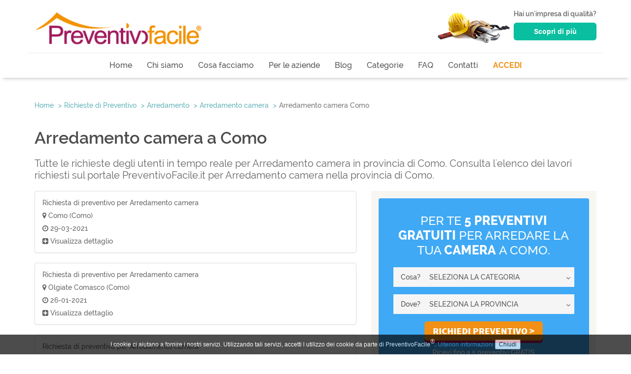

--- FILE ---
content_type: text/html
request_url: https://www.preventivofacile.it/preventivi/arredamento/arredamento-camera/provincia/Como/
body_size: 7785
content:
<!DOCTYPE html><html lang="it">
<head>
<title>Richieste preventivo Arredamento camera Como | PreventivoFacile.it</title><meta name="language" content="it">
<meta name="description" content="Richieste per Arredamento camera. Trova subito le migliori imprese per Arredamento camera nella provincia di Como">
<meta name="robots" content="index, follow">
<meta name="robots" content="index, follow">
<meta charset="utf-8">
<meta name="apple-mobile-web-app-capable" content="yes">
<meta name="viewport" content="width=device-width, initial-scale=1.0, maximum-scale=1.0, user-scalable=1, minimal-ui">
<meta name="apple-mobile-web-app-status-bar-style" content="black-translucent"><script>
  (function(i,s,o,g,r,a,m){i['GoogleAnalyticsObject']=r;i[r]=i[r]||function(){
  (i[r].q=i[r].q||[]).push(arguments)},i[r].l=1*new Date();a=s.createElement(o),
  m=s.getElementsByTagName(o)[0];a.async=1;a.src=g;m.parentNode.insertBefore(a,m)
  })(window,document,'script','https://www.google-analytics.com/analytics.js','ga');

  ga('create', 'UA-43837425-8', 'auto');
  ga('send', 'pageview');

</script>
<!--[if lt IE 9]><script type="text/javascript" src="/tpls/js/html5shiv.js"></script><![endif]-->
<!--[if lt IE 9]><script type="text/javascript" src="/tpls/js/modernizr.custom.96127.js"></script><![endif]-->
<link href="/tpls/css/bootstrap.min.css" media="screen" rel="stylesheet" type="text/css">
<link href="/tpls/css/style.css" media="screen" rel="stylesheet" type="text/css">
<link href="https://maxcdn.bootstrapcdn.com/font-awesome/4.5.0/css/font-awesome.min.css" media="screen" rel="stylesheet" type="text/css">
<!--[if lt IE 9]><link href="/tpls/css/ie.css" media="screen" rel="stylesheet" type="text/css"><![endif]-->
<link href="https://www.preventivofacile.it/preventivi/arredamento/arredamento-camera/provincia/Como/" rel="canonical">
<link href="/imgV2/icone/favicon-PF.png" rel="icon"><script type="text/javascript" src="//s7.addthis.com/js/300/addthis_widget.js#pubid=ra-55a619ea710ea3da" async="async"></script>
<script type="text/javascript" src="/tpls/js/src_2_0.js"></script>
</head>
<body>
	<div>
		<div class="hiddenlg hiddenmd hiddensm">
			<nav id="nav" class="navbar navbar-default">
	<div class="container">
    	<div class="navbar-header">
        	<button type="button" class="navbar-toggle collapsed" data-toggle="collapse" data-target="#bs-example-navbar-collapse-1" aria-expanded="false">
        		<span class="sr-only">Toggle navigation</span>
	        	<span class="icon-bar"></span>
	        	<span class="icon-bar"></span>
	        	<span class="icon-bar"></span>
    		</button>
          	<a class="navbar-brand col-xs-8" style="height:auto;" href="/"><img class="img-responsive" src="/tpls/img/logo2.png" alt="Logo PreventivoFacile Mobile"></a>
        </div>
        <div class="collapse navbar-collapse text-center" id="bs-example-navbar-collapse-1">
          	<ul id="menucategoriedrop" class="nav navbar-nav">
        		<li ><a id="homenav" href="/">Home</a></li>
		        <li ><a id="chisiamonav" href="/chisiamo/">Chi siamo</a></li>
		        <li ><a id="cosafacciamonav" href="/cosafacciamo/">Cosa facciamo</a></li>
		        <li><a id="perleaziendenav" href="/iscrizione-aziende/">Per le aziende</a></li>
		        <li ><a id="blognav" href="/blog">Blog</a></li>
		        <li class="dropdown"><a href="#" id="categorienav" class="dropdown-toggle" data-toggle="dropdown" role="button" aria-haspopup="true" aria-expanded="false">Categorie <span class="caret"></span></a>
		        	<ul class="dropdown-menu">
		        				        				        			<li><a href="/preventivi-arredamento/" class="categorie_home_icona" title="Arredamento">Arredamento</a></li>
							        			<li><a href="/preventivi-energie-alternative/" class="categorie_home_icona" title="Energie alternative">Energie alternative</a></li>
							        			<li><a href="/preventivi-finestre/" class="categorie_home_icona" title="Finestre">Finestre</a></li>
							        			<li><a href="/preventivi-impianto-di-riscaldamento/" class="categorie_home_icona" title="Riscaldamento">Riscaldamento</a></li>
							        			<li><a href="/preventivi-installatori/" class="categorie_home_icona" title="Installatori">Installatori</a></li>
							        			<li><a href="/preventivi-lavori-edili/" class="categorie_home_icona" title="Lavori Edili">Lavori Edili</a></li>
							        			<li><a href="/preventivi-manutenzione/" class="categorie_home_icona" title="Manutenzione">Manutenzione</a></li>
							        			<li><a href="/preventivi-pavimenti/" class="categorie_home_icona" title="Pavimenti">Pavimenti</a></li>
							        			<li><a href="/preventivi-piccoli-lavori-edili/" class="categorie_home_icona" title="Piccoli Lavori Edili">Piccoli Lavori Edili</a></li>
							        			<li><a href="/preventivi-piscine/" class="categorie_home_icona" title="Piscine">Piscine</a></li>
							        			<li><a href="/preventivi-porte/" class="categorie_home_icona" title="Porte">Porte</a></li>
							        			<li><a href="/preventivi-progettazione-edile/" class="categorie_home_icona" title="Progettazione Edile">Progettazione Edile</a></li>
							        			<li><a href="/preventivi-pulizie/" class="categorie_home_icona" title="Pulizie">Pulizie</a></li>
							        			<li><a href="/preventivi-traslochi/" class="categorie_home_icona" title="Traslochi">Traslochi</a></li>
										</ul>
				</li>
		        <li ><a id="faqnav" href="/faq/">FAQ</a></li>
		        <li ><a id="contattinav" href="/contatti/">Contatti</a></li>
		        
		<li class="">
			<a id="loginav" href="/areaprivata">ACCEDI</a>
		</li>
	
    		</ul>
        </div><!--/.nav-collapse -->
	</div>
</nav>		</div>
		<div class="container page-header hiddenxs">
			<div class="row">
				<div id="logo" class="col-lg-4 col-sm-6 col-md-5 col-xs-8">
	<a href="/"><img class="img-responsive" src="/tpls/img/logo2.png" alt="Logo PreventivoFacile"></a>
</div>
<div id="aziende" class="col-sm-6 col-md-7 col-lg-8 hiddenxs">
	<div id="bottone-aziende">
		<p>Hai un'impresa di qualità?</p>
		<div>
			<a class="btn btn-lg" href="/iscrizione-aziende/">Scopri di più</a>
		</div>
	</div>
	<div id="banner-aziende">
		<img class="hiddensm img-responsive" src="/tpls/img/aziende-trasp-desk.png">
	</div>
</div>			</div>
		</div>
		<div id="box-headermenu" class="hiddenxs">
			<div class="container text-center">
	<div class="row">
		<nav id="nav" class="navbar navbar-default">
			<button type="button" class="navbar-toggle collapsed" data-toggle="collapse" data-target="#bs-example-navbar-collapse-1" aria-expanded="false">
		        <span class="sr-only">Toggle navigation</span>
		        <span class="icon-bar"></span>
		        <span class="icon-bar"></span>
		        <span class="icon-bar"></span>
		    </button>
		    <div class="collapse navbar-collapse" id="bs-example-navbar-collapse-1">
		      <ul id="menucategoriedrop" class="nav navbar-nav">
		        <li ><a id="homenav" href="/">Home</a></li>
		        <li ><a id="chisiamonav" href="/chisiamo/">Chi siamo</a></li>
		        <li ><a id="cosafacciamonav" href="/cosafacciamo/">Cosa facciamo</a></li>
		        <li class="hiddensm"><a id="perleaziendenav" href="/iscrizione-aziende/">Per le aziende</a></li>
		        <li ><a id="blognav" href="/blog">Blog</a></li>
		    	<li class="hiddenxs"><a id="categorienav" href="#" aria-haspopup="true">Categorie</a>
		    		<ul id="sottomenucategorie" class="dropdown-menu-categorie">
		        		<div style="padding-top:5px">
			        					        					        					        						        				<li class="text-left"><a href="/preventivi-arredamento/" class="categorie_home_icona" title="Arredamento">Arredamento</a></li>
																		        						        				<li class="text-left"><a href="/preventivi-energie-alternative/" class="categorie_home_icona" title="Energie alternative">Energie alternative</a></li>
																		        						        				<li class="text-left"><a href="/preventivi-finestre/" class="categorie_home_icona" title="Finestre">Finestre</a></li>
																		        						        				<li class="text-left"><a href="/preventivi-impianto-di-riscaldamento/" class="categorie_home_icona" title="Riscaldamento">Riscaldamento</a></li>
																		        						        				<li class="text-left"><a href="/preventivi-installatori/" class="categorie_home_icona" title="Installatori">Installatori</a></li>
																		        						        				<li class="text-left"><a href="/preventivi-lavori-edili/" class="categorie_home_icona" title="Lavori Edili">Lavori Edili</a></li>
																		        						        				<li class="text-left"><a href="/preventivi-manutenzione/" class="categorie_home_icona" title="Manutenzione">Manutenzione</a></li>
																		        												<li class="text-left"><a href="/preventivi-pavimenti/" class="categorie_home_icona" title="Pavimenti">Pavimenti</a></li>
																		        												<li class="text-left"><a href="/preventivi-piccoli-lavori-edili/" class="categorie_home_icona" title="Piccoli Lavori Edili">Piccoli Lavori Edili</a></li>
																		        												<li class="text-left"><a href="/preventivi-piscine/" class="categorie_home_icona" title="Piscine">Piscine</a></li>
																		        												<li class="text-left"><a href="/preventivi-porte/" class="categorie_home_icona" title="Porte">Porte</a></li>
																		        												<li class="text-left"><a href="/preventivi-progettazione-edile/" class="categorie_home_icona" title="Progettazione Edile">Progettazione Edile</a></li>
																		        												<li class="text-left"><a href="/preventivi-pulizie/" class="categorie_home_icona" title="Pulizie">Pulizie</a></li>
																		        												<li class="text-left"><a href="/preventivi-traslochi/" class="categorie_home_icona" title="Traslochi">Traslochi</a></li>
																					</div>
					</ul>
				</li>
		        <li class="hiddenlg hiddenmd hiddensm dropdown"><a href="#" id="categorienav" class="dropdown-toggle" data-toggle="dropdown" role="button" aria-haspopup="true" aria-expanded="false">Categorie <span class="caret"></span></a>
		        	<ul class="dropdown-menu">
		        				        				        			<li><a href="/preventivi-arredamento/" class="categorie_home_icona" title="Arredamento">Arredamento</a></li>
								        			<li><a href="/preventivi-energie-alternative/" class="categorie_home_icona" title="Energie alternative">Energie alternative</a></li>
								        			<li><a href="/preventivi-finestre/" class="categorie_home_icona" title="Finestre">Finestre</a></li>
								        			<li><a href="/preventivi-impianto-di-riscaldamento/" class="categorie_home_icona" title="Riscaldamento">Riscaldamento</a></li>
								        			<li><a href="/preventivi-installatori/" class="categorie_home_icona" title="Installatori">Installatori</a></li>
								        			<li><a href="/preventivi-lavori-edili/" class="categorie_home_icona" title="Lavori Edili">Lavori Edili</a></li>
								        			<li><a href="/preventivi-manutenzione/" class="categorie_home_icona" title="Manutenzione">Manutenzione</a></li>
								        			<li><a href="/preventivi-pavimenti/" class="categorie_home_icona" title="Pavimenti">Pavimenti</a></li>
								        			<li><a href="/preventivi-piccoli-lavori-edili/" class="categorie_home_icona" title="Piccoli Lavori Edili">Piccoli Lavori Edili</a></li>
								        			<li><a href="/preventivi-piscine/" class="categorie_home_icona" title="Piscine">Piscine</a></li>
								        			<li><a href="/preventivi-porte/" class="categorie_home_icona" title="Porte">Porte</a></li>
								        			<li><a href="/preventivi-progettazione-edile/" class="categorie_home_icona" title="Progettazione Edile">Progettazione Edile</a></li>
								        			<li><a href="/preventivi-pulizie/" class="categorie_home_icona" title="Pulizie">Pulizie</a></li>
								        			<li><a href="/preventivi-traslochi/" class="categorie_home_icona" title="Traslochi">Traslochi</a></li>
											</ul>
				</li>
				<!-- <li ><a id="faqnav" href="">Aziende</a></li>-->
		        <li ><a id="faqnav" href="/faq/">FAQ</a></li>
		        <li ><a id="contattinav" href="/contatti/">Contatti</a></li>
		        
		<li class="">
			<a id="loginav" href="/areaprivata">ACCEDI</a>
		</li>
	
		      </ul>
		    </div><!-- /.navbar-collapse -->
	    </nav>
	</div>
</div><!-- /.container-fluid -->		</div>
		<div id="preventivinav">
	<div class="container">
		<div class="row">
			<div class="col-lg-12 col-md-12 col-sm-12 col-xs-12" itemscope itemtype="http://data-vocabulary.org/Breadcrumb">
				<ol class="breadcrumb">
					<li><a href="/" itemprop="url"><span itemprop="title">Home</span></a></li>
					<li><a href="/preventivi/" itemprop="url"><span itemprop="title">Richieste di Preventivo</span></a></li>
					<li><a itemprop="url" href="/preventivi/arredamento/"><span itemprop="title">Arredamento</span></a></li>
											<li><a itemprop="url" href="/preventivi/arredamento/arredamento-camera/"><span itemprop="title">Arredamento camera</span></a></li>
						<li class="active"><a itemprop="url" href="/preventivi/arredamento/arredamento-camera/provincia/Como/"><span itemprop="title">Arredamento camera Como</span></a></li>
									</ol>
			</div>
		</div>
	</div>
	<div class="container">
		<div class="row">
			<div class="col-lg-12 col-md-12 col-sm-12 col-xs-12">
				<h1>Arredamento camera a Como</h1>
									<h2>Tutte le richieste degli utenti in tempo reale per Arredamento camera in provincia di Como. Consulta l'elenco dei lavori richiesti sul portale PreventivoFacile.it per Arredamento camera nella provincia di Como.</h2>
							</div>
		</div>
	</div>
	<div class="container">
		<div class="row">
			<div class="col-lg-7 col-md-7 col-sm-6 col-xs-12">
									<div id="richiesta" class="panel panel-default">
						<div class="panel-body">
							<p><a href="/preventivi/arredamento/arredamento-camera/55338/">Richiesta di preventivo per Arredamento camera</a></p>
							<p><i class="fa fa-map-marker"></i> Como (Como)</p>
							<p><i class="fa fa-clock-o"></i> 29-03-2021</p>
							<a href="/preventivi/arredamento/arredamento-camera/55338/"><i class="fa fa-plus-square"></i> Visualizza dettaglio</a>
						</div>
					</div>
									<div id="richiesta" class="panel panel-default">
						<div class="panel-body">
							<p><a href="/preventivi/arredamento/arredamento-camera/54844/">Richiesta di preventivo per Arredamento camera</a></p>
							<p><i class="fa fa-map-marker"></i> Olgiate Comasco (Como)</p>
							<p><i class="fa fa-clock-o"></i> 26-01-2021</p>
							<a href="/preventivi/arredamento/arredamento-camera/54844/"><i class="fa fa-plus-square"></i> Visualizza dettaglio</a>
						</div>
					</div>
									<div id="richiesta" class="panel panel-default">
						<div class="panel-body">
							<p><a href="/preventivi/arredamento/arredamento-camera/53309/">Richiesta di preventivo per Arredamento camera</a></p>
							<p><i class="fa fa-map-marker"></i> Como (Como)</p>
							<p><i class="fa fa-clock-o"></i> 23-07-2020</p>
							<a href="/preventivi/arredamento/arredamento-camera/53309/"><i class="fa fa-plus-square"></i> Visualizza dettaglio</a>
						</div>
					</div>
									<div id="richiesta" class="panel panel-default">
						<div class="panel-body">
							<p><a href="/preventivi/arredamento/arredamento-camera/49423/">Richiesta di preventivo per Arredamento camera</a></p>
							<p><i class="fa fa-map-marker"></i> Como (Como)</p>
							<p><i class="fa fa-clock-o"></i> 01-02-2019</p>
							<a href="/preventivi/arredamento/arredamento-camera/49423/"><i class="fa fa-plus-square"></i> Visualizza dettaglio</a>
						</div>
					</div>
									<div id="richiesta" class="panel panel-default">
						<div class="panel-body">
							<p><a href="/preventivi/arredamento/arredamento-camera/44909/">Richiesta di preventivo per Arredamento camera</a></p>
							<p><i class="fa fa-map-marker"></i> Senna Comasco (Como)</p>
							<p><i class="fa fa-clock-o"></i> 24-08-2017</p>
							<a href="/preventivi/arredamento/arredamento-camera/44909/"><i class="fa fa-plus-square"></i> Visualizza dettaglio</a>
						</div>
					</div>
									<div id="richiesta" class="panel panel-default">
						<div class="panel-body">
							<p><a href="/preventivi/arredamento/arredamento-camera/44343/">Richiesta di preventivo per Arredamento camera</a></p>
							<p><i class="fa fa-map-marker"></i> Lomazzo (Como)</p>
							<p><i class="fa fa-clock-o"></i> 06-07-2017</p>
							<a href="/preventivi/arredamento/arredamento-camera/44343/"><i class="fa fa-plus-square"></i> Visualizza dettaglio</a>
						</div>
					</div>
									<div id="richiesta" class="panel panel-default">
						<div class="panel-body">
							<p><a href="/preventivi/arredamento/arredamento-camera/44013/">Richiesta di preventivo per Arredamento camera</a></p>
							<p><i class="fa fa-map-marker"></i> Turate (Como)</p>
							<p><i class="fa fa-clock-o"></i> 13-06-2017</p>
							<a href="/preventivi/arredamento/arredamento-camera/44013/"><i class="fa fa-plus-square"></i> Visualizza dettaglio</a>
						</div>
					</div>
									<div id="richiesta" class="panel panel-default">
						<div class="panel-body">
							<p><a href="/preventivi/arredamento/arredamento-camera/43831/">Richiesta di preventivo per Arredamento camera</a></p>
							<p><i class="fa fa-map-marker"></i> Como (Como)</p>
							<p><i class="fa fa-clock-o"></i> 05-06-2017</p>
							<a href="/preventivi/arredamento/arredamento-camera/43831/"><i class="fa fa-plus-square"></i> Visualizza dettaglio</a>
						</div>
					</div>
									<div id="richiesta" class="panel panel-default">
						<div class="panel-body">
							<p><a href="/preventivi/arredamento/arredamento-camera/37798/">Richiesta di preventivo per Arredamento camera</a></p>
							<p><i class="fa fa-map-marker"></i> Albese con Cassano (Como)</p>
							<p><i class="fa fa-clock-o"></i> 24-10-2016</p>
							<a href="/preventivi/arredamento/arredamento-camera/37798/"><i class="fa fa-plus-square"></i> Visualizza dettaglio</a>
						</div>
					</div>
									<div id="richiesta" class="panel panel-default">
						<div class="panel-body">
							<p><a href="/preventivi/arredamento/arredamento-camera/27493/">Richiesta di preventivo per Arredamento camera</a></p>
							<p><i class="fa fa-map-marker"></i> Como (Como)</p>
							<p><i class="fa fa-clock-o"></i> 11-11-2015</p>
							<a href="/preventivi/arredamento/arredamento-camera/27493/"><i class="fa fa-plus-square"></i> Visualizza dettaglio</a>
						</div>
					</div>
								<div class="text-center">
					    <div>
    	<!-- <span class="pagination_riepilogo">Pagina: 1/2</span> -->
        <ul class="pagination">
            <li class="disabled">
                <a href="/preventivi/arredamento/arredamento-camera/provincia/Como/pagina1/">&laquo;</a></li>
            <li class="disabled">
                <a href="/preventivi/arredamento/arredamento-camera/provincia/Como/">&lsaquo;</a></li>
            <!-- Numbered page links -->
                            <li class="active"><a href="/preventivi/arredamento/arredamento-camera/provincia/Como/pagina1/">
                        1                    </a></li>
                            <li ><a href="/preventivi/arredamento/arredamento-camera/provincia/Como/pagina2/">
                        2                    </a></li>
                        <!-- Next page link -->
            <li >
                <a href="/preventivi/arredamento/arredamento-camera/provincia/Como/pagina2/">&rsaquo;</a></li>
            <!-- Last page link -->
            <li >
                <a href="/preventivi/arredamento/arredamento-camera/provincia/Como/pagina2/">&raquo;</a></li>
        </ul>
    </div>
				</div>
			</div>
			<div class="col-lg-5 col-md-5 col-sm-6 col-xs-12">
				<div class="greysection">
					<div class="form_container_preventivinavigabili col-lg-12 col-md-12 col-sm-12 col-xs-12">
	<div class="row">
		<div id="contform" class="col-lg-12 col-xs-12">
			<form action="/" method="POST" name="fHome" id="fHome">			<div class="row">
				<div class="col-lg-12 col-md-12 col-sm-12 col-xs-12">
					<h2 class="text-center text-uppercase">
						<p>Per te<strong> <strong>5 Preventivi Gratuiti</strong> </strong>per arredare la tua <strong>camera</strong>&nbsp;a Como.</p>					</h2>				
				</div>
			</div>
			<div class="row">
				<div id="formgroup-cosa" class="form-group col-lg-12 col-md-12 col-sm-12 col-xs-12">
					<div class="label-form col-lg-2 col-md-3 col-sm-3 col-xs-2">
						<label for="cosacat">Cosa?</label>
					</div>
					<div class="campo-form col-lg-10 col-md-9 col-sm-9 col-xs-10 dropdownn">
						<select name="hCampi[categoria]" class="selettori_home form-control" id="hCampiCategoria"><option value="">SELEZIONA LA CATEGORIA</option>
<option value="110">Arredamento bagno</option>
<option value="111">Arredamento camera</option>
<option value="112">Arredamento cameretta</option>
<option value="107">Arredamento casa</option>
<option value="168">Arredamento cucina</option>
<option value="186">Arredamento negozi</option>
<option value="143">Arredamento da giardino</option>
<option value="108">Arredamento soggiorno</option>
<option value="101">Arredamento ufficio</option>
<option value="198">Cucine in muratura</option>
<option value="187">Cucine moderne</option>
<option value="138">Tende</option></select>					</div>
				</div>
			</div>
			<div class="row">
				<div id="formgroup-dove" class="form-group col-lg-12 col-md-12 col-sm-12 col-xs-12">
					<div class="label-form col-lg-2 col-md-3 col-sm-3 col-xs-2">
						<label for="provincia_preventivo">Dove?</label>
					</div>
					<div class="campo-form col-lg-10 col-md-9 col-sm-9 col-xs-10 dropdownn">
						<select name="hCampi[provincia]" class="selettori_home form-control" id="hCampiZona"><option value="">SELEZIONA LA PROVINCIA</option>
<option value="80">Agrigento</option>
<option value="58">Alessandria</option>
<option value="51">Ancona</option>
<option value="89">Arezzo</option>
<option value="52">Ascoli Piceno</option>
<option value="59">Asti</option>
<option value="12">Avellino</option>
<option value="66">Bari</option>
<option value="67">Barletta-Andria-Trani</option>
<option value="104">Belluno</option>
<option value="13">Benevento</option>
<option value="39">Bergamo</option>
<option value="60">Biella</option>
<option value="17">Bologna</option>
<option value="99">Bolzano</option>
<option value="40">Brescia</option>
<option value="68">Brindisi</option>
<option value="72">Cagliari</option>
<option value="81">Caltanissetta</option>
<option value="56">Campobasso</option>
<option value="73">Carbonia-Iglesias</option>
<option value="14">Caserta</option>
<option value="82">Catania</option>
<option value="7">Catanzaro</option>
<option value="1">Chieti</option>
<option value="41">Como</option>
<option value="8">Cosenza</option>
<option value="42">Cremona</option>
<option value="9">Crotone</option>
<option value="61">Cuneo</option>
<option value="83">Enna</option>
<option value="53">Fermo</option>
<option value="18">Ferrara</option>
<option value="90">Firenze</option>
<option value="69">Foggia</option>
<option value="19">Forlì-Cesena</option>
<option value="30">Frosinone</option>
<option value="35">Genova</option>
<option value="26">Gorizia</option>
<option value="91">Grosseto</option>
<option value="36">Imperia</option>
<option value="57">Isernia</option>
<option value="2">L&#039;Aquila</option>
<option value="37">La Spezia</option>
<option value="31">Latina</option>
<option value="70">Lecce</option>
<option value="43">Lecco</option>
<option value="92">Livorno</option>
<option value="44">Lodi</option>
<option value="93">Lucca</option>
<option value="54">Macerata</option>
<option value="45">Mantova</option>
<option value="94">Massa-Carrara</option>
<option value="5">Matera</option>
<option value="74">Medio Campidano</option>
<option value="84">Messina</option>
<option value="46">Milano</option>
<option value="20">Modena</option>
<option value="47">Monza-Brianza</option>
<option value="15">Napoli</option>
<option value="62">Novara</option>
<option value="75">Nuoro</option>
<option value="76">Ogliastra</option>
<option value="77">Olbia-Tempio</option>
<option value="78">Oristano</option>
<option value="105">Padova</option>
<option value="85">Palermo</option>
<option value="21">Parma</option>
<option value="48">Pavia</option>
<option value="101">Perugia</option>
<option value="55">Pesaro e Urbino</option>
<option value="3">Pescara</option>
<option value="22">Piacenza</option>
<option value="95">Pisa</option>
<option value="96">Pistoia</option>
<option value="27">Pordenone</option>
<option value="6">Potenza</option>
<option value="97">Prato</option>
<option value="86">Ragusa</option>
<option value="23">Ravenna</option>
<option value="10">Reggio Calabria</option>
<option value="24">Reggio Emilia</option>
<option value="32">Rieti</option>
<option value="25">Rimini</option>
<option value="33">Roma</option>
<option value="106">Rovigo</option>
<option value="16">Salerno</option>
<option value="79">Sassari</option>
<option value="38">Savona</option>
<option value="98">Siena</option>
<option value="87">Siracusa</option>
<option value="49">Sondrio</option>
<option value="71">Taranto</option>
<option value="4">Teramo</option>
<option value="102">Terni</option>
<option value="63">Torino</option>
<option value="88">Trapani</option>
<option value="100">Trento</option>
<option value="107">Treviso</option>
<option value="28">Trieste</option>
<option value="29">Udine</option>
<option value="103">Valle d&#039;Aosta</option>
<option value="50">Varese</option>
<option value="108">Venezia</option>
<option value="64">Verbano-Cusio-Ossola</option>
<option value="65">Vercelli</option>
<option value="109">Verona</option>
<option value="11">Vibo Valentia</option>
<option value="110">Vicenza</option>
<option value="34">Viterbo</option></select>					</div>
				</div>
			</div>
			<div class="row text-center">
				<div id="divsubmit" class="col-lg-offset-1 col-md-offset-1 col-lg-10 col-md-10 col-sm-12 col-xs-12">
					<input type="submit" name="submit" id="bottone_procedi1" class="btn btn-lg bottone_procedi" value="Richiedi Preventivo >">
				</div>
			</div><br>
			<div class="row text-center">
				<p>Ricevi fino a 5 preventivi GRATIS</p>
			</div>
			</form>		</div>
	</div>
</div>

				</div>
				<div style="clear:both;"></div>
				<!-- <div class="text-center">
					<h3>Fai conoscere PreventivoFacile ai tuoi amici:</h3>
					<div class="addthis_sharing_toolbox"></div>
				</div> -->
				<div class="lista_province_categorie greysection">
					<div class="row">
						<div class="col-lg-12 col-md-12 col-sm-12 col-xs-12">
							<h3>Alcune province in Evidenza</h3>
							<ul>
																	<li><a href="/preventivi/arredamento/arredamento-camera/provincia/Pisa/">Richieste Arredamento camera Pisa</a></li>
																	<li><a href="/preventivi/arredamento/arredamento-camera/provincia/Valle-d-Aosta/">Richieste Arredamento camera Valle d'Aosta</a></li>
																	<li><a href="/preventivi/arredamento/arredamento-camera/provincia/Frosinone/">Richieste Arredamento camera Frosinone</a></li>
																	<li><a href="/preventivi/arredamento/arredamento-camera/provincia/Campobasso/">Richieste Arredamento camera Campobasso</a></li>
																	<li><a href="/preventivi/arredamento/arredamento-camera/provincia/Messina/">Richieste Arredamento camera Messina</a></li>
																	<li><a href="/preventivi/arredamento/arredamento-camera/provincia/Catanzaro/">Richieste Arredamento camera Catanzaro</a></li>
																	<li><a href="/preventivi/arredamento/arredamento-camera/provincia/Pistoia/">Richieste Arredamento camera Pistoia</a></li>
																	<li><a href="/preventivi/arredamento/arredamento-camera/provincia/Palermo/">Richieste Arredamento camera Palermo</a></li>
																	<li><a href="/preventivi/arredamento/arredamento-camera/provincia/Arezzo/">Richieste Arredamento camera Arezzo</a></li>
																	<li><a href="/preventivi/arredamento/arredamento-camera/provincia/Viterbo/">Richieste Arredamento camera Viterbo</a></li>
																	<li><a href="/preventivi/arredamento/arredamento-camera/provincia/Grosseto/">Richieste Arredamento camera Grosseto</a></li>
																	<li><a href="/preventivi/arredamento/arredamento-camera/provincia/Biella/">Richieste Arredamento camera Biella</a></li>
																	<li><a href="/preventivi/arredamento/arredamento-camera/provincia/Cremona/">Richieste Arredamento camera Cremona</a></li>
																	<li><a href="/preventivi/arredamento/arredamento-camera/provincia/Rimini/">Richieste Arredamento camera Rimini</a></li>
																	<li><a href="/preventivi/arredamento/arredamento-camera/provincia/Savona/">Richieste Arredamento camera Savona</a></li>
															</ul>
						</div>
					</div>
				</div>
			</div>
		</div>
	</div>
</div>
<div class="container">
	<div class="row">
		<div class="contenitore text-center">
						<div id="container-iscr-az" class="col-lg-12 col-md-12 col-sm-12 col-xs-12">
				<h2>Hai un'azienda?<br>
				<span class="text-uppercase">Registrati ora per trovare nuovi clienti</span></h2>
				<div class="row">
					<div class="formavvisi col-md-4 col-md-offset-4">
						<a href="/iscrizione-aziende/" id="bottone_procedi_azienda" class="btn btn-lg bottone_procedi_azienda">Iscrivi la Tua Azienda ></a>
					</div>
				</div>
			</div>
			<div style="clear:both"></div>	
		</div>
	</div>
</div>
<div id="striscia-blog" class="greensection text-uppercase">
	<div class="container">
		<div class="row">
			<div class="col-lg-12 col-md-12 col-sm-12 col-xs-12">
				<p><a href="/blog">Ultime notizie dal nostro blog&nbsp;&nbsp;<i class="fa fa-chevron-right"></i></i></a></p>
			</div>
		</div>
	</div>
</div>
<div class="container">
	<div id="notiziecont" class="row">
	<!-- <div class="col-lg-12 col-md-12 col-sm-12 col-xs-12">
		<h2>Leggi le ultime notizie relative alla categoria:</h2>
	</div> -->
			<div class="notiziacont col-lg-3 col-md-6 col-sm-6 col-xs-12" itemscope itemtype="http://schema.org/Article">
							<div style="position:relative">
					<div class="notizie_corpo_cat_home">
						<p itemprop="articleSection">Arredamento</p>
					</div>	
					<a href="/blog/vetri-colorati-artistici-per-porte-e-finestre-scorrevoli-o-a-battente-tutti-i-modelli/" itemprop="url">
						<img class="img-responsive" src="/media/notizie/copertina/2016-09_vetri-colorati-artistici-per-porte-e-finestre-scorrevoli-o-a-battente-tutti-i-modelli_179.jpg" itemprop="image">
					</a>
				</div>
						<div style="clear:both"></div>
			<div class="notizie_corpo">
				<h3 itemprop="name">
					<a href="/blog/vetri-colorati-artistici-per-porte-e-finestre-scorrevoli-o-a-battente-tutti-i-modelli/">Vetri colorati artistici per porte e finestre scorrevoli o a battente: tutti i modelli</a>
				</h3>
			</div>
		</div>
			<div class="notiziacont col-lg-3 col-md-6 col-sm-6 col-xs-12" itemscope itemtype="http://schema.org/Article">
							<div style="position:relative">
					<div class="notizie_corpo_cat_home">
						<p itemprop="articleSection">Arredamento</p>
					</div>	
					<a href="/blog/come-organizzare-il-trasporto-per-il-trasloco-allestero-tutto-quello-che-devi-sapere-e-come-fare/" itemprop="url">
						<img class="img-responsive" src="/media/notizie/copertina/2017-01_come-organizzare-il-trasporto-per-il-trasloco-allestero-tutto-quello-che-devi-sapere-e-come-fare_247.jpg" itemprop="image">
					</a>
				</div>
						<div style="clear:both"></div>
			<div class="notizie_corpo">
				<h3 itemprop="name">
					<a href="/blog/come-organizzare-il-trasporto-per-il-trasloco-allestero-tutto-quello-che-devi-sapere-e-come-fare/">Come organizzare il trasporto per il trasloco all&#039;estero: tutto quello che devi sapere e come fare</a>
				</h3>
			</div>
		</div>
			<div class="notiziacont col-lg-3 col-md-6 col-sm-6 col-xs-12" itemscope itemtype="http://schema.org/Article">
							<div style="position:relative">
					<div class="notizie_corpo_cat_home">
						<p itemprop="articleSection">Arredamento</p>
					</div>	
					<a href="/blog/pavimento-in-resina-come-installarlo-vantaggi-e-pulizia/" itemprop="url">
						<img class="img-responsive" src="/media/notizie/copertina/2017-01_pavimento-in-resina-come-installarlo-vantaggi-e-pulizia_240.jpg" itemprop="image">
					</a>
				</div>
						<div style="clear:both"></div>
			<div class="notizie_corpo">
				<h3 itemprop="name">
					<a href="/blog/pavimento-in-resina-come-installarlo-vantaggi-e-pulizia/">Pavimento in resina: come installarlo, vantaggi e pulizia</a>
				</h3>
			</div>
		</div>
	</div></div>	</div>
	<footer>
	<div class="greensection text-center">
		<div class="container">
			<div class="row">
				<div class="col-lg-offset-4 col-md-offset-4 col-sm-offset-4 col-lg-4 col-md-4 col-sm-4 col-xs-12">
					<p>&copy; 2026 PreventivoFacile</p>
				</div>
				<div class="socials-green col-lg-4 col-md-4 col-sm-4 col-xs-12">
					<div class="col-lg-8 col-md-10 col-sm-12 col-xs-8">
						<div class="social-cont col-lg-2 col-md-2 col-sm-2 col-xs-2">
							<a href="https://www.facebook.com/Preventivofacile" target="_blank"><i class="fa fa-facebook-square fa-2x"></i></a>
						</div>
						<div class="social-cont col-lg-2 col-md-2 col-sm-2 col-xs-2">
							<a href="https://twitter.com/PreventivoF" target="_blank"><i class="fa fa-twitter-square fa-2x"></i></a>
						</div>
						<div class="social-cont col-lg-2 col-md-2 col-sm-2 col-xs-2">
							<a href="https://it.pinterest.com/prevfacile/" target="_blank"><i class="fa fa-pinterest-square fa-2x"></i></a>
						</div>
						<div class="social-cont col-lg-2 col-md-2 col-sm-2 col-xs-2">
							<a href="https://www.linkedin.com/company/preventivofacile-it" target="_blank"><i class="fa fa-linkedin-square fa-2x"></i></a>
						</div>
						<div class="social-cont col-lg-2 col-md-2 col-sm-2 col-xs-2">
							<a href="https://plus.google.com/+PreventivofacileIt" target="_blank"><i class="fa fa-google-plus-square fa-2x"></i></a>
						</div>
						<div class="social-cont col-lg-2 col-md-2 col-sm-2 col-xs-2">
							<a href="https://www.youtube.com/channel/UC8en9ehheHDjDjoy1m9NOkg" target="_blank"><i class="fa fa-youtube-square fa-2x"></i></a>
						</div>
						<div style="clear:both"></div>
					</div>
				</div>
			</div>
		</div>
	</div>
	<div id="greyfooter">
		<div class="container">
			<div class="row">
				<div class="col-lg-7 col-md-8 col-sm-8">
					<div class="footer-block col-lg-4 col-md-4 col-sm-4">
						<div class="row">
							<h4>| PreventivoFacile</h4>
							<div class="footer-links col-lg-12 col-md-12 col-sm-12 col-xs-12">
								<p><a href="/chisiamo/">Chi Siamo</a></p>
								<p><a href="/cosafacciamo/">Cosa Facciamo</a></p>
								<p><a href="/blog">Blog</a></p>
								<p><a href="/preventivi/">Preventivi</a></p>
								<p><a href="/costi/">Costi</a></p>
								<p><a href="/faq/">FAQ</a></p>
        						<p><a href="/privacy/">Privacy</a></p>
        						<p><a href="/contatti/">Contatti</a></p>
        						<p><a href="/affiliazione/">Affiliazione</a></p>
							</div>
						</div>
					</div>
					<div class="footer-block col-lg-4 col-md-4 col-sm-4">
						<div class="row">
							<h4>| Blog</h4>
							<div class="footer-links col-lg-12 col-md-12 col-sm-12 col-xs-12">
																	<p><a href="/blog/idee" title="Idee">Idee</a></p>
																	<p><a href="/blog/fai-da-te" title="Fai da te">Fai da te</a></p>
																	<p><a href="/blog/marche" title="Marche">Marche</a></p>
																	<p><a href="/blog/assistenza" title="Assistenza">Assistenza</a></p>
																	<p><a href="/blog/prezzi" title="Prezzi">Prezzi</a></p>
																	<p><a href="/blog/normativa" title="Normativa">Normativa</a></p>
																	<p><a href="/blog/ordini-professionali" title="Ordini professionali">Ordini professionali</a></p>
																	<p><a href="/blog/eventi" title="Eventi">Eventi</a></p>
																	<p><a href="/blog/concorsi-e-appalti" title="Concorsi e appalti">Concorsi e appalti</a></p>
																	<p><a href="/blog/incentivi" title="Incentivi">Incentivi</a></p>
																	<p><a href="/blog/preventivofacile-consiglia" title="PreventivoFacile Consiglia">PreventivoFacile Consiglia</a></p>
															</div>
						</div>
					</div>
					<div class="footer-block col-lg-4 col-md-4 col-sm-4">
						<div class="row">
							<h4>| PreventivoFacile Aziende</h4>
							<div class="footer-links col-lg-12 col-md-12 col-sm-12 col-xs-12">
								<p><a href="/iscrizione-aziende/" target="_blank">Iscrivi la tua azienda</a></p>
								<!-- <p><a href="/iscrizione-aziende/come-funziona/">Come Funziona</a></p> -->
								<!-- <p><a href="/iscrizione-aziende/vantaggi/">Vantaggi</a></p>
								<p><a href="/iscrizione-aziende/opinioni/">Opinioni</a></p> -->
								<p><a href="/iscrizione-aziende/domande-frequenti/">FAQ</a></p>
        						<p><a href="/iscrizione-aziende/contatti/">Contatti</a></p>
							</div>
						</div>
					</div>
				</div>
				<div id="footer-contatti" class="footer-block col-lg-offset-1 col-md-offset-1 col-lg-4 col-md-3 col-sm-4">
					<div class="row">
						<div class="col-lg-12 col-md-12 col-sm-12 col-xs-12">
							<p><i class="fa fa-envelope-o"></i> <span id="e549199253">[javascript protected email address]</span><script type="text/javascript">/*<![CDATA[*/eval("var a=\"7-ZxDpl3VQRP6nXBjevKuraU+NJqzE2f@LyIc5.ihH0Tb48ts_w1gFdOYAGS9MokmCW\";var b=a.split(\"\").sort().join(\"\");var c=\"_d8OnYG4o4d9_oO8HT_g4Z_9\";var d=\"\";for(var e=0;e<c.length;e++)d+=b.charAt(a.indexOf(c.charAt(e)));document.getElementById(\"e549199253\").innerHTML=d")/*]]>*/</script></p>
							<p><i class="fa fa-phone"></i> 0577 1516 860</p>
							<p><a class="yellow" href="/areaprivata">| ACCEDI |</a></p>
						</div>
					</div>
				</div>
			</div>
			<div class="row">
				<div id="footer-bottom" class="col-lg-4 col-md-4 col-sm-12 col-xs-12">
					<div id="info-azienda">MG Proget Group 1 srl p.iva 02077020515</div>
				</div>
				<div class="col-lg-offset-4 col-md-offset-4 col-lg-4 col-md-4 hiddensm hiddenxs">
					<div id="bottone-aziende-foot" class="text-center col-lg-9 col-md-9 hiddensm hiddenxs">
						<p>Sei un professionista di qualità?</p>
						<div>
							<a class="btn btn-lg" href="/iscrizione-aziende/">Registrati subito</a>
						</div>
					</div>
					<div id="banner-aziende-foot" class="col-lg-3 col-md-3 hiddensm hiddenxs">
						<img class="img-responsive" src="/tpls/img/professionista-desk.png">
					</div>
				</div>
			</div><br>
		</div>
	</div>
</footer>	<script type="text/javascript" src="//s7.addthis.com/js/300/addthis_widget.js#pubid=ra-55a619ea710ea3da" async="async"></script>
	<script type="text/javascript" src="/tpls/js/banner_cookies.js"></script>
<script type="text/javascript" src="/tpls/js/respond.js"></script>
<script type="text/javascript" src="//code.jquery.com/jquery-1.10.1.min.js"></script>
<script type="text/javascript" src="//code.jquery.com/jquery-migrate-1.2.1.min.js"></script>
<script type="text/javascript" src="/tpls/js/jquery.easing.1.3.js"></script>
<script type="text/javascript" src="/tpls/js/jquery-ui-1.10.3.custom.min.js"></script>
<script type="text/javascript" src="/tpls/js/jvalid/jquery.validate.min.js"></script>
<script type="text/javascript" src="https://maxcdn.bootstrapcdn.com/bootstrap/3.3.4/js/bootstrap.min.js"></script>
<script type="text/javascript" src="/tpls/js/jquery.ddslick.min.js"></script>
<script type="text/javascript">
    //<!--
    $(document).ready(function() {
			$('#fHome').validate({
				rules:{
					'hCampi[privacyutente]':{
						required:true
					},
					'hCampi[categoria]':{
						required:true
					}
				},
				messages:{
					'hCampi[privacyutente]':'Campo obbligatorio',
					'hCampi[categoria]':'Scegli la categoria',
					'hCampi[provincia]':'Scegli la provincia'
				},
			    errorElement: 'label',
			    errorClass: 'error',
			    errorPlacement: function(error, element) {
					offset = element.offset().top -100;
					$(window).scrollTop(offset);
					error.insertBefore(element);
				},
			});
		});
    //-->
</script>
<script type="text/javascript">
    //<!--
    var switchTo5x=true;
    //-->
</script>
<script type="text/javascript">
    //<!--
    $(document).ready(function () {
    checkCookie();
});
    //-->
</script><!--[if lt IE 9]><script type="text/javascript" src="https://www.preventivofacile.it/tpls/js/placeholders.min.js"></script><![endif]-->	<script type="text/javascript" src="/tpls/js/readmore/readmore.min.js"></script>
	<script>
		$('.lista_province_categorie ul').readmore({
			speed: 400,
			collapsedHeight: 290,
			heightMargin: 16,	
			moreLink: '<a class="form-group" href="#">Vedi tutte le province</a></div>',
			lessLink: '<a class="form-group" href="#">Leggi di meno</a></div>'			
		});
	</script>
	</body>
</html>